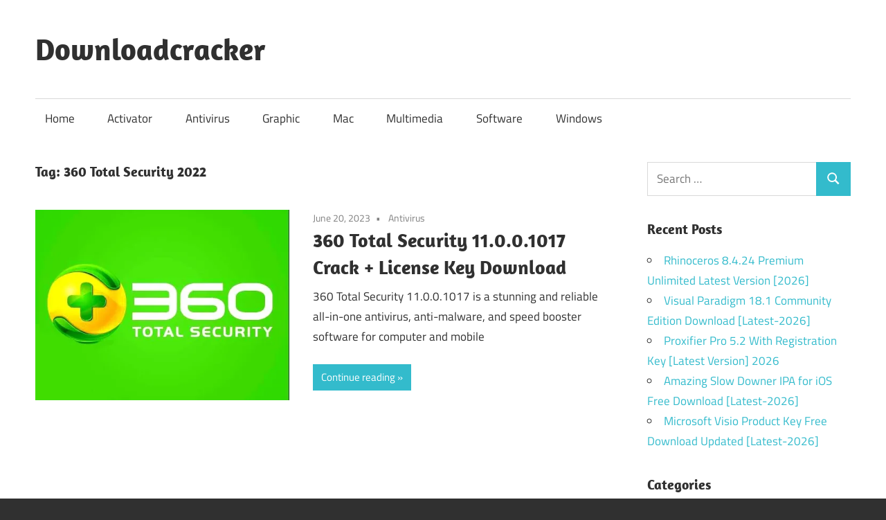

--- FILE ---
content_type: text/html; charset=UTF-8
request_url: https://downloadcracker.com/tag/360-total-security-2022/
body_size: 14821
content:
<!DOCTYPE html><html lang="en-US"><head><meta charset="UTF-8"><meta name="viewport" content="width=device-width, initial-scale=1"><link rel="profile" href="https://gmpg.org/xfn/11"><link rel="pingback" href="https://downloadcracker.com/xmlrpc.php"><meta name='robots' content='index, follow, max-image-preview:large, max-snippet:-1, max-video-preview:-1' /><title>360 Total Security 2022 Archives - Downloadcracker</title><link rel="canonical" href="https://downloadcracker.com/tag/360-total-security-2022/" /><meta property="og:locale" content="en_US" /><meta property="og:type" content="article" /><meta property="og:title" content="360 Total Security 2022 Archives - Downloadcracker" /><meta property="og:url" content="https://downloadcracker.com/tag/360-total-security-2022/" /><meta property="og:site_name" content="Downloadcracker" /><meta name="twitter:card" content="summary_large_image" /> <script type="application/ld+json" class="yoast-schema-graph">{"@context":"https://schema.org","@graph":[{"@type":"CollectionPage","@id":"https://downloadcracker.com/tag/360-total-security-2022/","url":"https://downloadcracker.com/tag/360-total-security-2022/","name":"360 Total Security 2022 Archives - Downloadcracker","isPartOf":{"@id":"https://downloadcracker.com/#website"},"primaryImageOfPage":{"@id":"https://downloadcracker.com/tag/360-total-security-2022/#primaryimage"},"image":{"@id":"https://downloadcracker.com/tag/360-total-security-2022/#primaryimage"},"thumbnailUrl":"https://i0.wp.com/downloadcracker.com/wp-content/uploads/2022/01/360-Total-Security-Crack1.jpg?fit=480%2C360&ssl=1","breadcrumb":{"@id":"https://downloadcracker.com/tag/360-total-security-2022/#breadcrumb"},"inLanguage":"en-US"},{"@type":"ImageObject","inLanguage":"en-US","@id":"https://downloadcracker.com/tag/360-total-security-2022/#primaryimage","url":"https://i0.wp.com/downloadcracker.com/wp-content/uploads/2022/01/360-Total-Security-Crack1.jpg?fit=480%2C360&ssl=1","contentUrl":"https://i0.wp.com/downloadcracker.com/wp-content/uploads/2022/01/360-Total-Security-Crack1.jpg?fit=480%2C360&ssl=1","width":480,"height":360,"caption":"360 Total Security Free Download"},{"@type":"BreadcrumbList","@id":"https://downloadcracker.com/tag/360-total-security-2022/#breadcrumb","itemListElement":[{"@type":"ListItem","position":1,"name":"Home","item":"https://downloadcracker.com/"},{"@type":"ListItem","position":2,"name":"360 Total Security 2022"}]},{"@type":"WebSite","@id":"https://downloadcracker.com/#website","url":"https://downloadcracker.com/","name":"Downloadcracker","description":"Download Free Software With Keys &amp; Keygen","publisher":{"@id":"https://downloadcracker.com/#/schema/person/a56cee45e995d0472e98843c5de84207"},"potentialAction":[{"@type":"SearchAction","target":{"@type":"EntryPoint","urlTemplate":"https://downloadcracker.com/?s={search_term_string}"},"query-input":{"@type":"PropertyValueSpecification","valueRequired":true,"valueName":"search_term_string"}}],"inLanguage":"en-US"},{"@type":["Person","Organization"],"@id":"https://downloadcracker.com/#/schema/person/a56cee45e995d0472e98843c5de84207","name":"Downloadcracker","image":{"@type":"ImageObject","inLanguage":"en-US","@id":"https://downloadcracker.com/#/schema/person/image/","url":"https://secure.gravatar.com/avatar/b48e351eb4b4b323fc108052a3bdce8393504d917dce88b950bc97b047a8e750?s=96&d=mm&r=g","contentUrl":"https://secure.gravatar.com/avatar/b48e351eb4b4b323fc108052a3bdce8393504d917dce88b950bc97b047a8e750?s=96&d=mm&r=g","caption":"Downloadcracker"},"logo":{"@id":"https://downloadcracker.com/#/schema/person/image/"},"sameAs":["https://downloadcracker.com"]}]}</script> <link rel='dns-prefetch' href='//static.addtoany.com' /><link rel='dns-prefetch' href='//stats.wp.com' /><link rel='preconnect' href='//i0.wp.com' /><link rel="alternate" type="application/rss+xml" title="Downloadcracker &raquo; Feed" href="https://downloadcracker.com/feed/" /><link rel="alternate" type="application/rss+xml" title="Downloadcracker &raquo; 360 Total Security 2022 Tag Feed" href="https://downloadcracker.com/tag/360-total-security-2022/feed/" /><style id='wp-img-auto-sizes-contain-inline-css' type='text/css'>img:is([sizes=auto i],[sizes^="auto," i]){contain-intrinsic-size:3000px 1500px}
/*# sourceURL=wp-img-auto-sizes-contain-inline-css */</style><link rel='stylesheet' id='maxwell-theme-fonts-css' href='https://downloadcracker.com/wp-content/cache/autoptimize/autoptimize_single_46c69c6362476d863d62c9bcf15b5551.php?ver=20201110' type='text/css' media='all' /><style id='wp-emoji-styles-inline-css' type='text/css'>img.wp-smiley, img.emoji {
		display: inline !important;
		border: none !important;
		box-shadow: none !important;
		height: 1em !important;
		width: 1em !important;
		margin: 0 0.07em !important;
		vertical-align: -0.1em !important;
		background: none !important;
		padding: 0 !important;
	}
/*# sourceURL=wp-emoji-styles-inline-css */</style><style id='wp-block-library-inline-css' type='text/css'>:root{--wp-block-synced-color:#7a00df;--wp-block-synced-color--rgb:122,0,223;--wp-bound-block-color:var(--wp-block-synced-color);--wp-editor-canvas-background:#ddd;--wp-admin-theme-color:#007cba;--wp-admin-theme-color--rgb:0,124,186;--wp-admin-theme-color-darker-10:#006ba1;--wp-admin-theme-color-darker-10--rgb:0,107,160.5;--wp-admin-theme-color-darker-20:#005a87;--wp-admin-theme-color-darker-20--rgb:0,90,135;--wp-admin-border-width-focus:2px}@media (min-resolution:192dpi){:root{--wp-admin-border-width-focus:1.5px}}.wp-element-button{cursor:pointer}:root .has-very-light-gray-background-color{background-color:#eee}:root .has-very-dark-gray-background-color{background-color:#313131}:root .has-very-light-gray-color{color:#eee}:root .has-very-dark-gray-color{color:#313131}:root .has-vivid-green-cyan-to-vivid-cyan-blue-gradient-background{background:linear-gradient(135deg,#00d084,#0693e3)}:root .has-purple-crush-gradient-background{background:linear-gradient(135deg,#34e2e4,#4721fb 50%,#ab1dfe)}:root .has-hazy-dawn-gradient-background{background:linear-gradient(135deg,#faaca8,#dad0ec)}:root .has-subdued-olive-gradient-background{background:linear-gradient(135deg,#fafae1,#67a671)}:root .has-atomic-cream-gradient-background{background:linear-gradient(135deg,#fdd79a,#004a59)}:root .has-nightshade-gradient-background{background:linear-gradient(135deg,#330968,#31cdcf)}:root .has-midnight-gradient-background{background:linear-gradient(135deg,#020381,#2874fc)}:root{--wp--preset--font-size--normal:16px;--wp--preset--font-size--huge:42px}.has-regular-font-size{font-size:1em}.has-larger-font-size{font-size:2.625em}.has-normal-font-size{font-size:var(--wp--preset--font-size--normal)}.has-huge-font-size{font-size:var(--wp--preset--font-size--huge)}.has-text-align-center{text-align:center}.has-text-align-left{text-align:left}.has-text-align-right{text-align:right}.has-fit-text{white-space:nowrap!important}#end-resizable-editor-section{display:none}.aligncenter{clear:both}.items-justified-left{justify-content:flex-start}.items-justified-center{justify-content:center}.items-justified-right{justify-content:flex-end}.items-justified-space-between{justify-content:space-between}.screen-reader-text{border:0;clip-path:inset(50%);height:1px;margin:-1px;overflow:hidden;padding:0;position:absolute;width:1px;word-wrap:normal!important}.screen-reader-text:focus{background-color:#ddd;clip-path:none;color:#444;display:block;font-size:1em;height:auto;left:5px;line-height:normal;padding:15px 23px 14px;text-decoration:none;top:5px;width:auto;z-index:100000}html :where(.has-border-color){border-style:solid}html :where([style*=border-top-color]){border-top-style:solid}html :where([style*=border-right-color]){border-right-style:solid}html :where([style*=border-bottom-color]){border-bottom-style:solid}html :where([style*=border-left-color]){border-left-style:solid}html :where([style*=border-width]){border-style:solid}html :where([style*=border-top-width]){border-top-style:solid}html :where([style*=border-right-width]){border-right-style:solid}html :where([style*=border-bottom-width]){border-bottom-style:solid}html :where([style*=border-left-width]){border-left-style:solid}html :where(img[class*=wp-image-]){height:auto;max-width:100%}:where(figure){margin:0 0 1em}html :where(.is-position-sticky){--wp-admin--admin-bar--position-offset:var(--wp-admin--admin-bar--height,0px)}@media screen and (max-width:600px){html :where(.is-position-sticky){--wp-admin--admin-bar--position-offset:0px}}

/*# sourceURL=wp-block-library-inline-css */</style><style id='global-styles-inline-css' type='text/css'>:root{--wp--preset--aspect-ratio--square: 1;--wp--preset--aspect-ratio--4-3: 4/3;--wp--preset--aspect-ratio--3-4: 3/4;--wp--preset--aspect-ratio--3-2: 3/2;--wp--preset--aspect-ratio--2-3: 2/3;--wp--preset--aspect-ratio--16-9: 16/9;--wp--preset--aspect-ratio--9-16: 9/16;--wp--preset--color--black: #000000;--wp--preset--color--cyan-bluish-gray: #abb8c3;--wp--preset--color--white: #ffffff;--wp--preset--color--pale-pink: #f78da7;--wp--preset--color--vivid-red: #cf2e2e;--wp--preset--color--luminous-vivid-orange: #ff6900;--wp--preset--color--luminous-vivid-amber: #fcb900;--wp--preset--color--light-green-cyan: #7bdcb5;--wp--preset--color--vivid-green-cyan: #00d084;--wp--preset--color--pale-cyan-blue: #8ed1fc;--wp--preset--color--vivid-cyan-blue: #0693e3;--wp--preset--color--vivid-purple: #9b51e0;--wp--preset--color--primary: #33bbcc;--wp--preset--color--secondary: #008899;--wp--preset--color--tertiary: #005566;--wp--preset--color--accent: #cc3833;--wp--preset--color--highlight: #009912;--wp--preset--color--light-gray: #f0f0f0;--wp--preset--color--gray: #999999;--wp--preset--color--dark-gray: #303030;--wp--preset--gradient--vivid-cyan-blue-to-vivid-purple: linear-gradient(135deg,rgb(6,147,227) 0%,rgb(155,81,224) 100%);--wp--preset--gradient--light-green-cyan-to-vivid-green-cyan: linear-gradient(135deg,rgb(122,220,180) 0%,rgb(0,208,130) 100%);--wp--preset--gradient--luminous-vivid-amber-to-luminous-vivid-orange: linear-gradient(135deg,rgb(252,185,0) 0%,rgb(255,105,0) 100%);--wp--preset--gradient--luminous-vivid-orange-to-vivid-red: linear-gradient(135deg,rgb(255,105,0) 0%,rgb(207,46,46) 100%);--wp--preset--gradient--very-light-gray-to-cyan-bluish-gray: linear-gradient(135deg,rgb(238,238,238) 0%,rgb(169,184,195) 100%);--wp--preset--gradient--cool-to-warm-spectrum: linear-gradient(135deg,rgb(74,234,220) 0%,rgb(151,120,209) 20%,rgb(207,42,186) 40%,rgb(238,44,130) 60%,rgb(251,105,98) 80%,rgb(254,248,76) 100%);--wp--preset--gradient--blush-light-purple: linear-gradient(135deg,rgb(255,206,236) 0%,rgb(152,150,240) 100%);--wp--preset--gradient--blush-bordeaux: linear-gradient(135deg,rgb(254,205,165) 0%,rgb(254,45,45) 50%,rgb(107,0,62) 100%);--wp--preset--gradient--luminous-dusk: linear-gradient(135deg,rgb(255,203,112) 0%,rgb(199,81,192) 50%,rgb(65,88,208) 100%);--wp--preset--gradient--pale-ocean: linear-gradient(135deg,rgb(255,245,203) 0%,rgb(182,227,212) 50%,rgb(51,167,181) 100%);--wp--preset--gradient--electric-grass: linear-gradient(135deg,rgb(202,248,128) 0%,rgb(113,206,126) 100%);--wp--preset--gradient--midnight: linear-gradient(135deg,rgb(2,3,129) 0%,rgb(40,116,252) 100%);--wp--preset--font-size--small: 13px;--wp--preset--font-size--medium: 20px;--wp--preset--font-size--large: 36px;--wp--preset--font-size--x-large: 42px;--wp--preset--spacing--20: 0.44rem;--wp--preset--spacing--30: 0.67rem;--wp--preset--spacing--40: 1rem;--wp--preset--spacing--50: 1.5rem;--wp--preset--spacing--60: 2.25rem;--wp--preset--spacing--70: 3.38rem;--wp--preset--spacing--80: 5.06rem;--wp--preset--shadow--natural: 6px 6px 9px rgba(0, 0, 0, 0.2);--wp--preset--shadow--deep: 12px 12px 50px rgba(0, 0, 0, 0.4);--wp--preset--shadow--sharp: 6px 6px 0px rgba(0, 0, 0, 0.2);--wp--preset--shadow--outlined: 6px 6px 0px -3px rgb(255, 255, 255), 6px 6px rgb(0, 0, 0);--wp--preset--shadow--crisp: 6px 6px 0px rgb(0, 0, 0);}:where(.is-layout-flex){gap: 0.5em;}:where(.is-layout-grid){gap: 0.5em;}body .is-layout-flex{display: flex;}.is-layout-flex{flex-wrap: wrap;align-items: center;}.is-layout-flex > :is(*, div){margin: 0;}body .is-layout-grid{display: grid;}.is-layout-grid > :is(*, div){margin: 0;}:where(.wp-block-columns.is-layout-flex){gap: 2em;}:where(.wp-block-columns.is-layout-grid){gap: 2em;}:where(.wp-block-post-template.is-layout-flex){gap: 1.25em;}:where(.wp-block-post-template.is-layout-grid){gap: 1.25em;}.has-black-color{color: var(--wp--preset--color--black) !important;}.has-cyan-bluish-gray-color{color: var(--wp--preset--color--cyan-bluish-gray) !important;}.has-white-color{color: var(--wp--preset--color--white) !important;}.has-pale-pink-color{color: var(--wp--preset--color--pale-pink) !important;}.has-vivid-red-color{color: var(--wp--preset--color--vivid-red) !important;}.has-luminous-vivid-orange-color{color: var(--wp--preset--color--luminous-vivid-orange) !important;}.has-luminous-vivid-amber-color{color: var(--wp--preset--color--luminous-vivid-amber) !important;}.has-light-green-cyan-color{color: var(--wp--preset--color--light-green-cyan) !important;}.has-vivid-green-cyan-color{color: var(--wp--preset--color--vivid-green-cyan) !important;}.has-pale-cyan-blue-color{color: var(--wp--preset--color--pale-cyan-blue) !important;}.has-vivid-cyan-blue-color{color: var(--wp--preset--color--vivid-cyan-blue) !important;}.has-vivid-purple-color{color: var(--wp--preset--color--vivid-purple) !important;}.has-black-background-color{background-color: var(--wp--preset--color--black) !important;}.has-cyan-bluish-gray-background-color{background-color: var(--wp--preset--color--cyan-bluish-gray) !important;}.has-white-background-color{background-color: var(--wp--preset--color--white) !important;}.has-pale-pink-background-color{background-color: var(--wp--preset--color--pale-pink) !important;}.has-vivid-red-background-color{background-color: var(--wp--preset--color--vivid-red) !important;}.has-luminous-vivid-orange-background-color{background-color: var(--wp--preset--color--luminous-vivid-orange) !important;}.has-luminous-vivid-amber-background-color{background-color: var(--wp--preset--color--luminous-vivid-amber) !important;}.has-light-green-cyan-background-color{background-color: var(--wp--preset--color--light-green-cyan) !important;}.has-vivid-green-cyan-background-color{background-color: var(--wp--preset--color--vivid-green-cyan) !important;}.has-pale-cyan-blue-background-color{background-color: var(--wp--preset--color--pale-cyan-blue) !important;}.has-vivid-cyan-blue-background-color{background-color: var(--wp--preset--color--vivid-cyan-blue) !important;}.has-vivid-purple-background-color{background-color: var(--wp--preset--color--vivid-purple) !important;}.has-black-border-color{border-color: var(--wp--preset--color--black) !important;}.has-cyan-bluish-gray-border-color{border-color: var(--wp--preset--color--cyan-bluish-gray) !important;}.has-white-border-color{border-color: var(--wp--preset--color--white) !important;}.has-pale-pink-border-color{border-color: var(--wp--preset--color--pale-pink) !important;}.has-vivid-red-border-color{border-color: var(--wp--preset--color--vivid-red) !important;}.has-luminous-vivid-orange-border-color{border-color: var(--wp--preset--color--luminous-vivid-orange) !important;}.has-luminous-vivid-amber-border-color{border-color: var(--wp--preset--color--luminous-vivid-amber) !important;}.has-light-green-cyan-border-color{border-color: var(--wp--preset--color--light-green-cyan) !important;}.has-vivid-green-cyan-border-color{border-color: var(--wp--preset--color--vivid-green-cyan) !important;}.has-pale-cyan-blue-border-color{border-color: var(--wp--preset--color--pale-cyan-blue) !important;}.has-vivid-cyan-blue-border-color{border-color: var(--wp--preset--color--vivid-cyan-blue) !important;}.has-vivid-purple-border-color{border-color: var(--wp--preset--color--vivid-purple) !important;}.has-vivid-cyan-blue-to-vivid-purple-gradient-background{background: var(--wp--preset--gradient--vivid-cyan-blue-to-vivid-purple) !important;}.has-light-green-cyan-to-vivid-green-cyan-gradient-background{background: var(--wp--preset--gradient--light-green-cyan-to-vivid-green-cyan) !important;}.has-luminous-vivid-amber-to-luminous-vivid-orange-gradient-background{background: var(--wp--preset--gradient--luminous-vivid-amber-to-luminous-vivid-orange) !important;}.has-luminous-vivid-orange-to-vivid-red-gradient-background{background: var(--wp--preset--gradient--luminous-vivid-orange-to-vivid-red) !important;}.has-very-light-gray-to-cyan-bluish-gray-gradient-background{background: var(--wp--preset--gradient--very-light-gray-to-cyan-bluish-gray) !important;}.has-cool-to-warm-spectrum-gradient-background{background: var(--wp--preset--gradient--cool-to-warm-spectrum) !important;}.has-blush-light-purple-gradient-background{background: var(--wp--preset--gradient--blush-light-purple) !important;}.has-blush-bordeaux-gradient-background{background: var(--wp--preset--gradient--blush-bordeaux) !important;}.has-luminous-dusk-gradient-background{background: var(--wp--preset--gradient--luminous-dusk) !important;}.has-pale-ocean-gradient-background{background: var(--wp--preset--gradient--pale-ocean) !important;}.has-electric-grass-gradient-background{background: var(--wp--preset--gradient--electric-grass) !important;}.has-midnight-gradient-background{background: var(--wp--preset--gradient--midnight) !important;}.has-small-font-size{font-size: var(--wp--preset--font-size--small) !important;}.has-medium-font-size{font-size: var(--wp--preset--font-size--medium) !important;}.has-large-font-size{font-size: var(--wp--preset--font-size--large) !important;}.has-x-large-font-size{font-size: var(--wp--preset--font-size--x-large) !important;}
/*# sourceURL=global-styles-inline-css */</style><style id='classic-theme-styles-inline-css' type='text/css'>/*! This file is auto-generated */
.wp-block-button__link{color:#fff;background-color:#32373c;border-radius:9999px;box-shadow:none;text-decoration:none;padding:calc(.667em + 2px) calc(1.333em + 2px);font-size:1.125em}.wp-block-file__button{background:#32373c;color:#fff;text-decoration:none}
/*# sourceURL=/wp-includes/css/classic-themes.min.css */</style><link rel='stylesheet' id='maxwell-stylesheet-css' href='https://downloadcracker.com/wp-content/cache/autoptimize/autoptimize_single_8e058233c4507ab004bdf0ef0cf04471.php?ver=2.4.1' type='text/css' media='all' /><style id='maxwell-stylesheet-inline-css' type='text/css'>.site-description { position: absolute; clip: rect(1px, 1px, 1px, 1px); width: 1px; height: 1px; overflow: hidden; }
/*# sourceURL=maxwell-stylesheet-inline-css */</style><link rel='stylesheet' id='maxwell-safari-flexbox-fixes-css' href='https://downloadcracker.com/wp-content/cache/autoptimize/autoptimize_single_eef275fa4006d1e05cdd5c71f750d3b7.php?ver=20200827' type='text/css' media='all' /><link rel='stylesheet' id='addtoany-css' href='https://downloadcracker.com/wp-content/plugins/add-to-any/addtoany.min.css?ver=1.16' type='text/css' media='all' /> <script defer id="addtoany-core-js-before" src="[data-uri]"></script> <script type="text/javascript" defer src="https://static.addtoany.com/menu/page.js" id="addtoany-core-js"></script> <script defer type="text/javascript" src="https://downloadcracker.com/wp-includes/js/jquery/jquery.min.js?ver=3.7.1" id="jquery-core-js"></script> <script defer type="text/javascript" src="https://downloadcracker.com/wp-includes/js/jquery/jquery-migrate.min.js?ver=3.4.1" id="jquery-migrate-js"></script> <script type="text/javascript" defer src="https://downloadcracker.com/wp-content/plugins/add-to-any/addtoany.min.js?ver=1.1" id="addtoany-jquery-js"></script> <script defer type="text/javascript" src="https://downloadcracker.com/wp-content/themes/maxwell/assets/js/svgxuse.min.js?ver=1.2.6" id="svgxuse-js"></script> <link rel="https://api.w.org/" href="https://downloadcracker.com/wp-json/" /><link rel="alternate" title="JSON" type="application/json" href="https://downloadcracker.com/wp-json/wp/v2/tags/38046" /><link rel="EditURI" type="application/rsd+xml" title="RSD" href="https://downloadcracker.com/xmlrpc.php?rsd" /><meta name="generator" content="WordPress 6.9" /><style>img#wpstats{display:none}</style><meta name="generator" content="WP Rocket 3.20.3" data-wpr-features="wpr_preload_links wpr_desktop" /></head><body data-rsssl=1 class="archive tag tag-360-total-security-2022 tag-38046 wp-embed-responsive wp-theme-maxwell post-layout-one-column"><div id="page" class="hfeed site"> <a class="skip-link screen-reader-text" href="#content">Skip to content</a><header id="masthead" class="site-header clearfix" role="banner"><div class="header-main container clearfix"><div id="logo" class="site-branding clearfix"><p class="site-title"><a href="https://downloadcracker.com/" rel="home">Downloadcracker</a></p><p class="site-description">Download Free Software With Keys &amp; Keygen</p></div><div class="header-widgets clearfix"></div></div><div id="main-navigation-wrap" class="primary-navigation-wrap"> <button class="primary-menu-toggle menu-toggle" aria-controls="primary-menu" aria-expanded="false" > <svg class="icon icon-menu" aria-hidden="true" role="img"> <use xlink:href="https://downloadcracker.com/wp-content/themes/maxwell/assets/icons/genericons-neue.svg#menu"></use> </svg><svg class="icon icon-close" aria-hidden="true" role="img"> <use xlink:href="https://downloadcracker.com/wp-content/themes/maxwell/assets/icons/genericons-neue.svg#close"></use> </svg> <span class="menu-toggle-text">Navigation</span> </button><div class="primary-navigation"><nav id="site-navigation" class="main-navigation" role="navigation"  aria-label="Primary Menu"><ul id="primary-menu" class="menu"><li id="menu-item-14" class="menu-item menu-item-type-custom menu-item-object-custom menu-item-home menu-item-14"><a href="https://downloadcracker.com/">Home</a></li><li id="menu-item-7" class="menu-item menu-item-type-taxonomy menu-item-object-category menu-item-7"><a href="https://downloadcracker.com/category/activator/">Activator</a></li><li id="menu-item-8" class="menu-item menu-item-type-taxonomy menu-item-object-category menu-item-8"><a href="https://downloadcracker.com/category/antivirus/">Antivirus</a></li><li id="menu-item-9" class="menu-item menu-item-type-taxonomy menu-item-object-category menu-item-9"><a href="https://downloadcracker.com/category/graphic/">Graphic</a></li><li id="menu-item-10" class="menu-item menu-item-type-taxonomy menu-item-object-category menu-item-10"><a href="https://downloadcracker.com/category/mac/">Mac</a></li><li id="menu-item-11" class="menu-item menu-item-type-taxonomy menu-item-object-category menu-item-11"><a href="https://downloadcracker.com/category/multimedia/">Multimedia</a></li><li id="menu-item-12" class="menu-item menu-item-type-taxonomy menu-item-object-category menu-item-12"><a href="https://downloadcracker.com/category/software/">Software</a></li><li id="menu-item-13" class="menu-item menu-item-type-taxonomy menu-item-object-category menu-item-13"><a href="https://downloadcracker.com/category/windows/">Windows</a></li></ul></nav></div></div></header><div id="content" class="site-content container clearfix"><section id="primary" class="content-archive content-area"><main id="main" class="site-main" role="main"><header class="page-header"><h1 class="archive-title">Tag: <span>360 Total Security 2022</span></h1></header><div id="post-wrapper" class="post-wrapper clearfix"><div class="post-column clearfix"><article id="post-15566" class="post-15566 post type-post status-publish format-standard has-post-thumbnail hentry category-antivirus tag-360-antivirus-download-for-pc-windows-10 tag-360-total-security tag-360-total-security-2022 tag-360-total-security-activation-code tag-360-total-security-activation-key tag-360-total-security-activator tag-360-total-security-crackeado tag-360-total-security-download tag-360-total-security-editions tag-360-total-security-for-android tag-360-total-security-for-mac tag-360-total-security-for-windows tag-360-total-security-free-download tag-360-total-security-full-version tag-360-total-security-key tag-360-total-security-keygen tag-360-total-security-latest-version tag-360-total-security-license-code tag-360-total-security-license-key tag-360-total-security-license-key-2023 tag-360-total-security-license-key-free tag-360-total-security-license-key-list tag-360-total-security-offline-installer-64-bit tag-360-total-security-offline-installer-with-cracked tag-360-total-security-offline-installer-with-cracked-filehippo tag-360-total-security-offline-installer-with-downloadcracker tag-360-total-security-offline-installer-with-keygen tag-360-total-security-patch tag-360-total-security-portable tag-360-total-security-pre-activated tag-360-total-security-premium-account-free tag-360-total-security-premium-free-download tag-360-total-security-product-key tag-360-total-security-registration-code tag-360-total-security-registration-key tag-360-total-security-review tag-360-total-security-serial-code tag-360-total-security-serial-key tag-360-total-security-serial-number tag-360-total-security-softwere tag-360-total-security-torrent tag-360-total-security-ultimate tag-360-total-security-window"> <a class="wp-post-image-link" href="https://downloadcracker.com/360-total-security-download-crack/" rel="bookmark"> <img width="480" height="360" src="https://i0.wp.com/downloadcracker.com/wp-content/uploads/2022/01/360-Total-Security-Crack1.jpg?resize=480%2C360&amp;ssl=1" class="attachment-post-thumbnail size-post-thumbnail wp-post-image" alt="360 Total Security Free Download" decoding="async" fetchpriority="high" srcset="https://i0.wp.com/downloadcracker.com/wp-content/uploads/2022/01/360-Total-Security-Crack1.jpg?w=480&amp;ssl=1 480w, https://i0.wp.com/downloadcracker.com/wp-content/uploads/2022/01/360-Total-Security-Crack1.jpg?resize=300%2C225&amp;ssl=1 300w, https://i0.wp.com/downloadcracker.com/wp-content/uploads/2022/01/360-Total-Security-Crack1.jpg?resize=360%2C270&amp;ssl=1 360w, https://i0.wp.com/downloadcracker.com/wp-content/uploads/2022/01/360-Total-Security-Crack1.jpg?resize=80%2C60&amp;ssl=1 80w" sizes="(max-width: 480px) 100vw, 480px" /> </a><header class="entry-header"><div class="entry-meta"><span class="meta-date"><a href="https://downloadcracker.com/360-total-security-download-crack/" title="5:00 am" rel="bookmark"><time class="entry-date published updated" datetime="2023-06-20T05:00:02+05:00">June 20, 2023</time></a></span><span class="meta-category"> <a href="https://downloadcracker.com/category/antivirus/" rel="category tag">Antivirus</a></span></div><h2 class="entry-title"><a href="https://downloadcracker.com/360-total-security-download-crack/" rel="bookmark">360 Total Security 11.0.0.1017 Crack + License Key Download</a></h2></header><div class="entry-content entry-excerpt clearfix"><p>360 Total Security 11.0.0.1017 is a stunning and reliable all-in-one antivirus, anti-malware, and speed booster software for computer and mobile</p> <a href="https://downloadcracker.com/360-total-security-download-crack/" class="more-link">Continue reading</a></div></article></div></div></main></section><section id="secondary" class="sidebar widget-area clearfix" role="complementary"><aside id="search-2" class="widget widget_search clearfix"><form role="search" method="get" class="search-form" action="https://downloadcracker.com/"> <label> <span class="screen-reader-text">Search for:</span> <input type="search" class="search-field"
 placeholder="Search &hellip;"
 value="" name="s"
 title="Search for:" /> </label> <button type="submit" class="search-submit"> <svg class="icon icon-search" aria-hidden="true" role="img"> <use xlink:href="https://downloadcracker.com/wp-content/themes/maxwell/assets/icons/genericons-neue.svg#search"></use> </svg> <span class="screen-reader-text">Search</span> </button></form></aside><aside id="recent-posts-2" class="widget widget_recent_entries clearfix"><div class="widget-header"><h3 class="widget-title">Recent Posts</h3></div><ul><li> <a href="https://downloadcracker.com/rhinoceros-crack/">Rhinoceros 8.4.24 Premium Unlimited Latest Version [2026]</a></li><li> <a href="https://downloadcracker.com/visual-paradigm-crack/">Visual Paradigm 18.1 Community Edition Download [Latest-2026]</a></li><li> <a href="https://downloadcracker.com/proxifier-crack/">Proxifier Pro 5.2 With Registration Key [Latest Version] 2026</a></li><li> <a href="https://downloadcracker.com/amazing-slow-downer-crack/">Amazing Slow Downer IPA for iOS Free Download [Latest-2026]</a></li><li> <a href="https://downloadcracker.com/microsoft-visio-plus-version-key/">Microsoft Visio Product Key Free Download Updated [Latest-2026]</a></li></ul></aside><aside id="categories-2" class="widget widget_categories clearfix"><div class="widget-header"><h3 class="widget-title">Categories</h3></div><ul><li class="cat-item cat-item-2619"><a href="https://downloadcracker.com/category/3d/">3D</a> (6)</li><li class="cat-item cat-item-36347"><a href="https://downloadcracker.com/category/3d-analysis/">3D Analysis</a> (1)</li><li class="cat-item cat-item-101111"><a href="https://downloadcracker.com/category/3d-cad/">3D CAD</a> (2)</li><li class="cat-item cat-item-24949"><a href="https://downloadcracker.com/category/3d-designing/">3D Designing</a> (6)</li><li class="cat-item cat-item-25567"><a href="https://downloadcracker.com/category/3d-maps/">3D maps</a> (1)</li><li class="cat-item cat-item-25419"><a href="https://downloadcracker.com/category/3d-rendering/">3D rendering</a> (1)</li><li class="cat-item cat-item-49145"><a href="https://downloadcracker.com/category/activator-softwares/">Activator Softwares</a> (1)</li><li class="cat-item cat-item-97601"><a href="https://downloadcracker.com/category/adblocker/">AdBlocker</a> (1)</li><li class="cat-item cat-item-19473"><a href="https://downloadcracker.com/category/android-apk/">Android APK</a> (1)</li><li class="cat-item cat-item-7"><a href="https://downloadcracker.com/category/antivirus/">Antivirus</a> (48)</li><li class="cat-item cat-item-160330"><a href="https://downloadcracker.com/category/application/">Application</a> (31)</li><li class="cat-item cat-item-160216"><a href="https://downloadcracker.com/category/audio-music/">Audio &amp; Music</a> (5)</li><li class="cat-item cat-item-1463"><a href="https://downloadcracker.com/category/audio-converters/">Audio Converters</a> (1)</li><li class="cat-item cat-item-2203"><a href="https://downloadcracker.com/category/audio-editors-recorders/">Audio Editors/Recorders</a> (1)</li><li class="cat-item cat-item-1820"><a href="https://downloadcracker.com/category/audio-mixers/">Audio Mixers</a> (2)</li><li class="cat-item cat-item-322"><a href="https://downloadcracker.com/category/backup-and-recovery/">Backup and Recovery</a> (3)</li><li class="cat-item cat-item-34457"><a href="https://downloadcracker.com/category/backup-recovery/">Backup Recovery</a> (2)</li><li class="cat-item cat-item-37219"><a href="https://downloadcracker.com/category/backup-tool/">Backup Tool</a> (1)</li><li class="cat-item cat-item-2943"><a href="https://downloadcracker.com/category/bluetooth/">Bluetooth</a> (1)</li><li class="cat-item cat-item-140211"><a href="https://downloadcracker.com/category/browser/">Browser</a> (1)</li><li class="cat-item cat-item-5663"><a href="https://downloadcracker.com/category/cad/">CAD</a> (1)</li><li class="cat-item cat-item-25055"><a href="https://downloadcracker.com/category/cad-software/">Cad software</a> (2)</li><li class="cat-item cat-item-51972"><a href="https://downloadcracker.com/category/cd-dvd-tools/">CD DVD Tools</a> (1)</li><li class="cat-item cat-item-2886"><a href="https://downloadcracker.com/category/cd-dvd-burning/">CD/DVD Burning</a> (1)</li><li class="cat-item cat-item-58"><a href="https://downloadcracker.com/category/cd-dvd-rip-other-tools/">CD/DVD Rip/Other Tools</a> (1)</li><li class="cat-item cat-item-2705"><a href="https://downloadcracker.com/category/cd-dvd-rom/">CD/DVD-Rom</a> (1)</li><li class="cat-item cat-item-3196"><a href="https://downloadcracker.com/category/cleaning/">Cleaning</a> (1)</li><li class="cat-item cat-item-405"><a href="https://downloadcracker.com/category/converter-divx-related/">Converter-DIVX-Related</a> (1)</li><li class="cat-item cat-item-1543"><a href="https://downloadcracker.com/category/convertmovie/">ConvertMovie</a> (1)</li><li class="cat-item cat-item-17961"><a href="https://downloadcracker.com/category/data-records/">Data Records</a> (1)</li><li class="cat-item cat-item-374"><a href="https://downloadcracker.com/category/data-recovery/">Data Recovery</a> (28)</li><li class="cat-item cat-item-2786"><a href="https://downloadcracker.com/category/data-transfer/">Data transfer</a> (1)</li><li class="cat-item cat-item-19150"><a href="https://downloadcracker.com/category/databases/">Databases</a> (1)</li><li class="cat-item cat-item-1925"><a href="https://downloadcracker.com/category/design/">Design</a> (8)</li><li class="cat-item cat-item-25669"><a href="https://downloadcracker.com/category/designer/">Designer</a> (3)</li><li class="cat-item cat-item-96837"><a href="https://downloadcracker.com/category/designing-software/">Designing Software</a> (1)</li><li class="cat-item cat-item-52322"><a href="https://downloadcracker.com/category/desktop/">Desktop</a> (2)</li><li class="cat-item cat-item-161416"><a href="https://downloadcracker.com/category/developer-tools/">Developer Tools</a> (1)</li><li class="cat-item cat-item-9105"><a href="https://downloadcracker.com/category/devices-tool/">Devices Tool</a> (3)</li><li class="cat-item cat-item-588"><a href="https://downloadcracker.com/category/download-managers/">Download Managers</a> (8)</li><li class="cat-item cat-item-51668"><a href="https://downloadcracker.com/category/download-tools/">Download Tools</a> (1)</li><li class="cat-item cat-item-1244"><a href="https://downloadcracker.com/category/driver/">Driver</a> (7)</li><li class="cat-item cat-item-1243"><a href="https://downloadcracker.com/category/driver-updater/">Driver updater</a> (2)</li><li class="cat-item cat-item-1074"><a href="https://downloadcracker.com/category/drivers/">Drivers</a> (6)</li><li class="cat-item cat-item-20621"><a href="https://downloadcracker.com/category/dvd-creator/">DVD Creator</a> (1)</li><li class="cat-item cat-item-162106"><a href="https://downloadcracker.com/category/ebook/">ebook</a> (1)</li><li class="cat-item cat-item-1302"><a href="https://downloadcracker.com/category/editing/">Editing</a> (15)</li><li class="cat-item cat-item-1303"><a href="https://downloadcracker.com/category/editing-pdf/">Editing PDF</a> (1)</li><li class="cat-item cat-item-2733"><a href="https://downloadcracker.com/category/editors-recorders/">Editors/Recorders</a> (1)</li><li class="cat-item cat-item-940"><a href="https://downloadcracker.com/category/email-program/">email program</a> (1)</li><li class="cat-item cat-item-15845"><a href="https://downloadcracker.com/category/excel/">Excel</a> (1)</li><li class="cat-item cat-item-2653"><a href="https://downloadcracker.com/category/file-editors/">File Editors</a> (1)</li><li class="cat-item cat-item-23086"><a href="https://downloadcracker.com/category/file-transfer/">File Transfer</a> (1)</li><li class="cat-item cat-item-2346"><a href="https://downloadcracker.com/category/finances-business/">Finances &amp; Business</a> (3)</li><li class="cat-item cat-item-2854"><a href="https://downloadcracker.com/category/game-tool/">Game Tool</a> (4)</li><li class="cat-item cat-item-1370"><a href="https://downloadcracker.com/category/gaming-related/">Gaming Related</a> (13)</li><li class="cat-item cat-item-13033"><a href="https://downloadcracker.com/category/google-account/">Google account</a> (1)</li><li class="cat-item cat-item-6"><a href="https://downloadcracker.com/category/graphic/">Graphic</a> (54)</li><li class="cat-item cat-item-81"><a href="https://downloadcracker.com/category/graphic-editors/">Graphic Editors</a> (3)</li><li class="cat-item cat-item-57"><a href="https://downloadcracker.com/category/graphic-others/">Graphic Others</a> (1)</li><li class="cat-item cat-item-159974"><a href="https://downloadcracker.com/category/graphics-design/">Graphics &amp; Design</a> (3)</li><li class="cat-item cat-item-1207"><a href="https://downloadcracker.com/category/graphics-suite/">Graphics Suite</a> (2)</li><li class="cat-item cat-item-10"><a href="https://downloadcracker.com/category/hard-disk-utils/">Hard Disk Utils</a> (2)</li><li class="cat-item cat-item-11014"><a href="https://downloadcracker.com/category/html-files/">HTML Files</a> (1)</li><li class="cat-item cat-item-25272"><a href="https://downloadcracker.com/category/html5-apps/">HTML5 apps</a> (1)</li><li class="cat-item cat-item-28417"><a href="https://downloadcracker.com/category/image-editors/">Image Editors</a> (1)</li><li class="cat-item cat-item-3370"><a href="https://downloadcracker.com/category/images/">Images</a> (4)</li><li class="cat-item cat-item-1781"><a href="https://downloadcracker.com/category/images-utils/">Images Utils</a> (2)</li><li class="cat-item cat-item-26719"><a href="https://downloadcracker.com/category/internet-browsers/">Internet › Browsers</a> (1)</li><li class="cat-item cat-item-16890"><a href="https://downloadcracker.com/category/iphone/">IPhone</a> (1)</li><li class="cat-item cat-item-7517"><a href="https://downloadcracker.com/category/iso/">ISO</a> (1)</li><li class="cat-item cat-item-5"><a href="https://downloadcracker.com/category/mac/">Mac</a> (13)</li><li class="cat-item cat-item-2013"><a href="https://downloadcracker.com/category/maps/">Maps</a> (2)</li><li class="cat-item cat-item-18756"><a href="https://downloadcracker.com/category/marketing/">Marketing</a> (1)</li><li class="cat-item cat-item-7456"><a href="https://downloadcracker.com/category/media/">Media</a> (1)</li><li class="cat-item cat-item-25394"><a href="https://downloadcracker.com/category/microsoft/">Microsoft</a> (2)</li><li class="cat-item cat-item-2540"><a href="https://downloadcracker.com/category/mindmaps/">Mindmaps</a> (1)</li><li class="cat-item cat-item-15540"><a href="https://downloadcracker.com/category/mining/">Mining</a> (1)</li><li class="cat-item cat-item-2108"><a href="https://downloadcracker.com/category/mobile-phone-tools/">Mobile Phone Tools</a> (1)</li><li class="cat-item cat-item-1910"><a href="https://downloadcracker.com/category/mobile-tools/">mobile tools</a> (1)</li><li class="cat-item cat-item-48748"><a href="https://downloadcracker.com/category/mulitip-media/">Mulitip Media</a> (1)</li><li class="cat-item cat-item-25695"><a href="https://downloadcracker.com/category/multi-media/">Multi-Media</a> (1)</li><li class="cat-item cat-item-3"><a href="https://downloadcracker.com/category/multimedia/">Multimedia</a> (97)</li><li class="cat-item cat-item-2447"><a href="https://downloadcracker.com/category/music/">Music</a> (3)</li><li class="cat-item cat-item-920"><a href="https://downloadcracker.com/category/network-security/">network security</a> (1)</li><li class="cat-item cat-item-1626"><a href="https://downloadcracker.com/category/network-tweak/">Network Tweak</a> (1)</li><li class="cat-item cat-item-26147"><a href="https://downloadcracker.com/category/networking/">Networking</a> (1)</li><li class="cat-item cat-item-9521"><a href="https://downloadcracker.com/category/news-apps/">News Apps</a> (1)</li><li class="cat-item cat-item-321"><a href="https://downloadcracker.com/category/office/">office</a> (5)</li><li class="cat-item cat-item-25643"><a href="https://downloadcracker.com/category/office-and-business-tools/">Office and Business Tools</a> (1)</li><li class="cat-item cat-item-8180"><a href="https://downloadcracker.com/category/office-tools/">Office Tools</a> (3)</li><li class="cat-item cat-item-4042"><a href="https://downloadcracker.com/category/os-enhancements/">OS Enhancements</a> (1)</li><li class="cat-item cat-item-2325"><a href="https://downloadcracker.com/category/other-office-tools/">Other Office Tools</a> (1)</li><li class="cat-item cat-item-2427"><a href="https://downloadcracker.com/category/paint/">Paint</a> (1)</li><li class="cat-item cat-item-11506"><a href="https://downloadcracker.com/category/partition/">Partition</a> (1)</li><li class="cat-item cat-item-25004"><a href="https://downloadcracker.com/category/partition-assistant/">Partition Assistant</a> (1)</li><li class="cat-item cat-item-3053"><a href="https://downloadcracker.com/category/password-system/">Password System</a> (1)</li><li class="cat-item cat-item-25149"><a href="https://downloadcracker.com/category/pc-drivers/">PC drivers</a> (1)</li><li class="cat-item cat-item-25198"><a href="https://downloadcracker.com/category/pc-ram/">PC RAM</a> (1)</li><li class="cat-item cat-item-2566"><a href="https://downloadcracker.com/category/pc-repair/">Pc Repair</a> (1)</li><li class="cat-item cat-item-43252"><a href="https://downloadcracker.com/category/pc-softwares/">PC Softwares</a> (2)</li><li class="cat-item cat-item-3074"><a href="https://downloadcracker.com/category/pdf/">PDF</a> (16)</li><li class="cat-item cat-item-4839"><a href="https://downloadcracker.com/category/phone-tools/">Phone Tools</a> (1)</li><li class="cat-item cat-item-51781"><a href="https://downloadcracker.com/category/photo-editing/">Photo Editing</a> (1)</li><li class="cat-item cat-item-26003"><a href="https://downloadcracker.com/category/photographs/">photographs</a> (1)</li><li class="cat-item cat-item-1039"><a href="https://downloadcracker.com/category/photography/">photography</a> (4)</li><li class="cat-item cat-item-14676"><a href="https://downloadcracker.com/category/photoshop/">Photoshop</a> (1)</li><li class="cat-item cat-item-681"><a href="https://downloadcracker.com/category/pixel-art/">pixel art</a> (1)</li><li class="cat-item cat-item-162064"><a href="https://downloadcracker.com/category/productivity/">Productivity</a> (1)</li><li class="cat-item cat-item-1101"><a href="https://downloadcracker.com/category/proxy-servers/">Proxy Servers</a> (1)</li><li class="cat-item cat-item-24323"><a href="https://downloadcracker.com/category/rar-files-repairing/">RAR Files Repairing</a> (1)</li><li class="cat-item cat-item-2150"><a href="https://downloadcracker.com/category/record/">Record</a> (1)</li><li class="cat-item cat-item-5250"><a href="https://downloadcracker.com/category/recording/">Recording</a> (3)</li><li class="cat-item cat-item-3604"><a href="https://downloadcracker.com/category/recording-system/">Recording System</a> (1)</li><li class="cat-item cat-item-24414"><a href="https://downloadcracker.com/category/recovery/">Recovery</a> (3)</li><li class="cat-item cat-item-1337"><a href="https://downloadcracker.com/category/refx-nexus/">refx-nexus</a> (1)</li><li class="cat-item cat-item-12027"><a href="https://downloadcracker.com/category/scanners/">Scanners</a> (1)</li><li class="cat-item cat-item-275"><a href="https://downloadcracker.com/category/science-cad/">Science / CAD</a> (1)</li><li class="cat-item cat-item-99"><a href="https://downloadcracker.com/category/screensavers/">Screensavers</a> (1)</li><li class="cat-item cat-item-26741"><a href="https://downloadcracker.com/category/secure-cleaning/">Secure cleaning</a> (1)</li><li class="cat-item cat-item-347"><a href="https://downloadcracker.com/category/security/">Security</a> (5)</li><li class="cat-item cat-item-162"><a href="https://downloadcracker.com/category/security-related/">Security Related</a> (1)</li><li class="cat-item cat-item-39712"><a href="https://downloadcracker.com/category/seo-software/">SEO Software</a> (1)</li><li class="cat-item cat-item-2598"><a href="https://downloadcracker.com/category/server-tools/">Server Tools</a> (1)</li><li class="cat-item cat-item-4"><a href="https://downloadcracker.com/category/software/">Software</a> (100)</li><li class="cat-item cat-item-19675"><a href="https://downloadcracker.com/category/software/software-software/">software</a> (1)</li><li class="cat-item cat-item-2448"><a href="https://downloadcracker.com/category/software-pc/">Software › PC</a> (4)</li><li class="cat-item cat-item-21527"><a href="https://downloadcracker.com/category/softwares/">Softwares</a> (4)</li><li class="cat-item cat-item-150180"><a href="https://downloadcracker.com/category/space/">Space</a> (1)</li><li class="cat-item cat-item-25824"><a href="https://downloadcracker.com/category/synchredible/">Synchredible</a> (1)</li><li class="cat-item cat-item-19488"><a href="https://downloadcracker.com/category/system/">System</a> (3)</li><li class="cat-item cat-item-746"><a href="https://downloadcracker.com/category/system-miscellaneous/">System Miscellaneous</a> (1)</li><li class="cat-item cat-item-26"><a href="https://downloadcracker.com/category/system-tweak/">System Tweak</a> (2)</li><li class="cat-item cat-item-8377"><a href="https://downloadcracker.com/category/text-editor/">Text Editor</a> (1)</li><li class="cat-item cat-item-1754"><a href="https://downloadcracker.com/category/text-editors/">Text editors</a> (2)</li><li class="cat-item cat-item-25593"><a href="https://downloadcracker.com/category/tools-utilities/">Tools &amp; Utilities</a> (18)</li><li class="cat-item cat-item-7743"><a href="https://downloadcracker.com/category/transfer-data/">Transfer Data</a> (1)</li><li class="cat-item cat-item-25247"><a href="https://downloadcracker.com/category/translation-tool/">translation tool</a> (1)</li><li class="cat-item cat-item-1"><a href="https://downloadcracker.com/category/uncategorized/">Uncategorized</a> (7)</li><li class="cat-item cat-item-4064"><a href="https://downloadcracker.com/category/uninstallers/">Uninstallers</a> (1)</li><li class="cat-item cat-item-26572"><a href="https://downloadcracker.com/category/utilities/">Utilities</a> (2)</li><li class="cat-item cat-item-34339"><a href="https://downloadcracker.com/category/utilities-software/">Utilities Software</a> (3)</li><li class="cat-item cat-item-8953"><a href="https://downloadcracker.com/category/video-converter/">Video Converter</a> (2)</li><li class="cat-item cat-item-972"><a href="https://downloadcracker.com/category/video-editing/">video editing</a> (2)</li><li class="cat-item cat-item-226"><a href="https://downloadcracker.com/category/video-editors/">Video Editors</a> (6)</li><li class="cat-item cat-item-8719"><a href="https://downloadcracker.com/category/voice-messaging/">VOICE &amp; MESSAGING</a> (1)</li><li class="cat-item cat-item-123102"><a href="https://downloadcracker.com/category/vpn/">VPN</a> (1)</li><li class="cat-item cat-item-821"><a href="https://downloadcracker.com/category/webcam/">WebCam</a> (3)</li><li class="cat-item cat-item-44408"><a href="https://downloadcracker.com/category/website-design/">Website Design</a> (1)</li><li class="cat-item cat-item-15890"><a href="https://downloadcracker.com/category/wifi-password/">Wifi Password</a> (1)</li><li class="cat-item cat-item-2"><a href="https://downloadcracker.com/category/windows/">Windows</a> (56)</li><li class="cat-item cat-item-138"><a href="https://downloadcracker.com/category/windows-antivirus/">Windows › Antivirus</a> (1)</li><li class="cat-item cat-item-23018"><a href="https://downloadcracker.com/category/winrar/">WinRAR</a> (1)</li></ul></aside></section></div><div id="footer" class="footer-wrap"><footer id="colophon" class="site-footer container clearfix" role="contentinfo"><div id="footer-text" class="site-info"> <span class="credit-link"> WordPress Theme: Maxwell by ThemeZee. </span></div></footer></div></div> <script type="speculationrules">{"prefetch":[{"source":"document","where":{"and":[{"href_matches":"/*"},{"not":{"href_matches":["/wp-*.php","/wp-admin/*","/wp-content/uploads/*","/wp-content/*","/wp-content/plugins/*","/wp-content/themes/maxwell/*","/*\\?(.+)"]}},{"not":{"selector_matches":"a[rel~=\"nofollow\"]"}},{"not":{"selector_matches":".no-prefetch, .no-prefetch a"}}]},"eagerness":"conservative"}]}</script> <script type="text/javascript" id="rocket-browser-checker-js-after">"use strict";var _createClass=function(){function defineProperties(target,props){for(var i=0;i<props.length;i++){var descriptor=props[i];descriptor.enumerable=descriptor.enumerable||!1,descriptor.configurable=!0,"value"in descriptor&&(descriptor.writable=!0),Object.defineProperty(target,descriptor.key,descriptor)}}return function(Constructor,protoProps,staticProps){return protoProps&&defineProperties(Constructor.prototype,protoProps),staticProps&&defineProperties(Constructor,staticProps),Constructor}}();function _classCallCheck(instance,Constructor){if(!(instance instanceof Constructor))throw new TypeError("Cannot call a class as a function")}var RocketBrowserCompatibilityChecker=function(){function RocketBrowserCompatibilityChecker(options){_classCallCheck(this,RocketBrowserCompatibilityChecker),this.passiveSupported=!1,this._checkPassiveOption(this),this.options=!!this.passiveSupported&&options}return _createClass(RocketBrowserCompatibilityChecker,[{key:"_checkPassiveOption",value:function(self){try{var options={get passive(){return!(self.passiveSupported=!0)}};window.addEventListener("test",null,options),window.removeEventListener("test",null,options)}catch(err){self.passiveSupported=!1}}},{key:"initRequestIdleCallback",value:function(){!1 in window&&(window.requestIdleCallback=function(cb){var start=Date.now();return setTimeout(function(){cb({didTimeout:!1,timeRemaining:function(){return Math.max(0,50-(Date.now()-start))}})},1)}),!1 in window&&(window.cancelIdleCallback=function(id){return clearTimeout(id)})}},{key:"isDataSaverModeOn",value:function(){return"connection"in navigator&&!0===navigator.connection.saveData}},{key:"supportsLinkPrefetch",value:function(){var elem=document.createElement("link");return elem.relList&&elem.relList.supports&&elem.relList.supports("prefetch")&&window.IntersectionObserver&&"isIntersecting"in IntersectionObserverEntry.prototype}},{key:"isSlowConnection",value:function(){return"connection"in navigator&&"effectiveType"in navigator.connection&&("2g"===navigator.connection.effectiveType||"slow-2g"===navigator.connection.effectiveType)}}]),RocketBrowserCompatibilityChecker}();
//# sourceURL=rocket-browser-checker-js-after</script> <script defer id="rocket-preload-links-js-extra" src="[data-uri]"></script> <script defer id="rocket-preload-links-js-after" src="[data-uri]"></script> <script defer id="maxwell-navigation-js-extra" src="[data-uri]"></script> <script defer type="text/javascript" src="https://downloadcracker.com/wp-content/themes/maxwell/assets/js/navigation.min.js?ver=20220224" id="maxwell-navigation-js"></script> <script type="text/javascript" id="jetpack-stats-js-before">_stq = window._stq || [];
_stq.push([ "view", {"v":"ext","blog":"189287561","post":"0","tz":"5","srv":"downloadcracker.com","arch_tag":"360-total-security-2022","arch_results":"1","j":"1:15.4"} ]);
_stq.push([ "clickTrackerInit", "189287561", "0" ]);
//# sourceURL=jetpack-stats-js-before</script> <script type="text/javascript" src="https://stats.wp.com/e-202605.js" id="jetpack-stats-js" defer="defer" data-wp-strategy="defer"></script> <script defer src="[data-uri]"></script><script defer data-name="wpr-wpr-beacon" src='https://downloadcracker.com/wp-content/plugins/wp-rocket/assets/js/wpr-beacon.min.js'></script></body></html>
<!-- This website is like a Rocket, isn't it? Performance optimized by WP Rocket. Learn more: https://wp-rocket.me -->